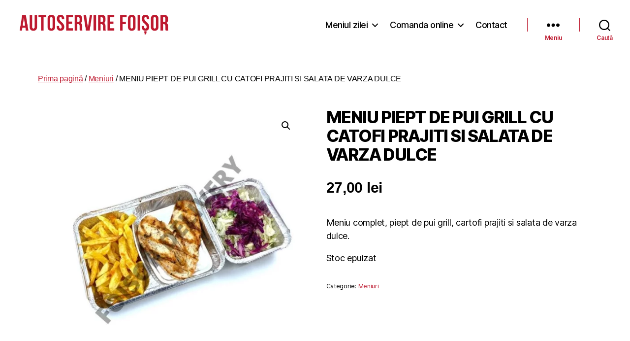

--- FILE ---
content_type: text/html; charset=UTF-8
request_url: https://www.autoservirefoisor.ro/produs/meniu-piept-de-pui-grill-cu-catofi-prajiti-si-salata-de-varza-dulce/
body_size: 13096
content:
<!DOCTYPE html>
<html class="no-js" lang="ro-RO">
<head>
<meta charset="UTF-8">
<meta name="viewport" content="width=device-width, initial-scale=1.0">
<link rel="profile" href="https://gmpg.org/xfn/11">
<title>MENIU PIEPT DE PUI GRILL CU CATOFI PRAJITI SI SALATA DE VARZA DULCE &#8211; Autoservire Foisor</title>
<meta name='robots' content='max-image-preview:large' />
<link rel="alternate" title="oEmbed (JSON)" type="application/json+oembed" href="https://www.autoservirefoisor.ro/wp-json/oembed/1.0/embed?url=https%3A%2F%2Fwww.autoservirefoisor.ro%2Fprodus%2Fmeniu-piept-de-pui-grill-cu-catofi-prajiti-si-salata-de-varza-dulce%2F" />
<link rel="alternate" title="oEmbed (XML)" type="text/xml+oembed" href="https://www.autoservirefoisor.ro/wp-json/oembed/1.0/embed?url=https%3A%2F%2Fwww.autoservirefoisor.ro%2Fprodus%2Fmeniu-piept-de-pui-grill-cu-catofi-prajiti-si-salata-de-varza-dulce%2F&#038;format=xml" />
<style id='wp-img-auto-sizes-contain-inline-css'>
img:is([sizes=auto i],[sizes^="auto," i]){contain-intrinsic-size:3000px 1500px}
/*# sourceURL=wp-img-auto-sizes-contain-inline-css */
</style>
<!-- <link rel='stylesheet' id='xt-icons-css' href='https://www.autoservirefoisor.ro/wp-content/plugins/woo-floating-cart-lite/xt-framework/includes/customizer/controls/xt_icons/css/xt-icons.css?ver=2.5.6' media='all' /> -->
<!-- <link rel='stylesheet' id='xt_framework_add-to-cart-css' href='https://www.autoservirefoisor.ro/wp-content/plugins/woo-floating-cart-lite/xt-framework/includes/modules/add-to-cart/assets/css/add-to-cart.css?ver=2.5.6' media='all' /> -->
<link rel="stylesheet" type="text/css" href="//www.autoservirefoisor.ro/wp-content/cache/wpfc-minified/km3hnsr6/dutrh.css" media="all"/>
<style id='wp-block-library-inline-css'>
:root{--wp-block-synced-color:#7a00df;--wp-block-synced-color--rgb:122,0,223;--wp-bound-block-color:var(--wp-block-synced-color);--wp-editor-canvas-background:#ddd;--wp-admin-theme-color:#007cba;--wp-admin-theme-color--rgb:0,124,186;--wp-admin-theme-color-darker-10:#006ba1;--wp-admin-theme-color-darker-10--rgb:0,107,160.5;--wp-admin-theme-color-darker-20:#005a87;--wp-admin-theme-color-darker-20--rgb:0,90,135;--wp-admin-border-width-focus:2px}@media (min-resolution:192dpi){:root{--wp-admin-border-width-focus:1.5px}}.wp-element-button{cursor:pointer}:root .has-very-light-gray-background-color{background-color:#eee}:root .has-very-dark-gray-background-color{background-color:#313131}:root .has-very-light-gray-color{color:#eee}:root .has-very-dark-gray-color{color:#313131}:root .has-vivid-green-cyan-to-vivid-cyan-blue-gradient-background{background:linear-gradient(135deg,#00d084,#0693e3)}:root .has-purple-crush-gradient-background{background:linear-gradient(135deg,#34e2e4,#4721fb 50%,#ab1dfe)}:root .has-hazy-dawn-gradient-background{background:linear-gradient(135deg,#faaca8,#dad0ec)}:root .has-subdued-olive-gradient-background{background:linear-gradient(135deg,#fafae1,#67a671)}:root .has-atomic-cream-gradient-background{background:linear-gradient(135deg,#fdd79a,#004a59)}:root .has-nightshade-gradient-background{background:linear-gradient(135deg,#330968,#31cdcf)}:root .has-midnight-gradient-background{background:linear-gradient(135deg,#020381,#2874fc)}:root{--wp--preset--font-size--normal:16px;--wp--preset--font-size--huge:42px}.has-regular-font-size{font-size:1em}.has-larger-font-size{font-size:2.625em}.has-normal-font-size{font-size:var(--wp--preset--font-size--normal)}.has-huge-font-size{font-size:var(--wp--preset--font-size--huge)}.has-text-align-center{text-align:center}.has-text-align-left{text-align:left}.has-text-align-right{text-align:right}.has-fit-text{white-space:nowrap!important}#end-resizable-editor-section{display:none}.aligncenter{clear:both}.items-justified-left{justify-content:flex-start}.items-justified-center{justify-content:center}.items-justified-right{justify-content:flex-end}.items-justified-space-between{justify-content:space-between}.screen-reader-text{border:0;clip-path:inset(50%);height:1px;margin:-1px;overflow:hidden;padding:0;position:absolute;width:1px;word-wrap:normal!important}.screen-reader-text:focus{background-color:#ddd;clip-path:none;color:#444;display:block;font-size:1em;height:auto;left:5px;line-height:normal;padding:15px 23px 14px;text-decoration:none;top:5px;width:auto;z-index:100000}html :where(.has-border-color){border-style:solid}html :where([style*=border-top-color]){border-top-style:solid}html :where([style*=border-right-color]){border-right-style:solid}html :where([style*=border-bottom-color]){border-bottom-style:solid}html :where([style*=border-left-color]){border-left-style:solid}html :where([style*=border-width]){border-style:solid}html :where([style*=border-top-width]){border-top-style:solid}html :where([style*=border-right-width]){border-right-style:solid}html :where([style*=border-bottom-width]){border-bottom-style:solid}html :where([style*=border-left-width]){border-left-style:solid}html :where(img[class*=wp-image-]){height:auto;max-width:100%}:where(figure){margin:0 0 1em}html :where(.is-position-sticky){--wp-admin--admin-bar--position-offset:var(--wp-admin--admin-bar--height,0px)}@media screen and (max-width:600px){html :where(.is-position-sticky){--wp-admin--admin-bar--position-offset:0px}}
/*# sourceURL=wp-block-library-inline-css */
</style><!-- <link rel='stylesheet' id='wc-blocks-style-css' href='https://www.autoservirefoisor.ro/wp-content/plugins/woocommerce/assets/client/blocks/wc-blocks.css?ver=wc-10.4.3' media='all' /> -->
<link rel="stylesheet" type="text/css" href="//www.autoservirefoisor.ro/wp-content/cache/wpfc-minified/lz1mr5zv/dutrh.css" media="all"/>
<style id='global-styles-inline-css'>
:root{--wp--preset--aspect-ratio--square: 1;--wp--preset--aspect-ratio--4-3: 4/3;--wp--preset--aspect-ratio--3-4: 3/4;--wp--preset--aspect-ratio--3-2: 3/2;--wp--preset--aspect-ratio--2-3: 2/3;--wp--preset--aspect-ratio--16-9: 16/9;--wp--preset--aspect-ratio--9-16: 9/16;--wp--preset--color--black: #000000;--wp--preset--color--cyan-bluish-gray: #abb8c3;--wp--preset--color--white: #ffffff;--wp--preset--color--pale-pink: #f78da7;--wp--preset--color--vivid-red: #cf2e2e;--wp--preset--color--luminous-vivid-orange: #ff6900;--wp--preset--color--luminous-vivid-amber: #fcb900;--wp--preset--color--light-green-cyan: #7bdcb5;--wp--preset--color--vivid-green-cyan: #00d084;--wp--preset--color--pale-cyan-blue: #8ed1fc;--wp--preset--color--vivid-cyan-blue: #0693e3;--wp--preset--color--vivid-purple: #9b51e0;--wp--preset--color--accent: #bd192f;--wp--preset--color--primary: #000000;--wp--preset--color--secondary: #bd192f;--wp--preset--color--subtle-background: #bd192f;--wp--preset--color--background: #fff;--wp--preset--gradient--vivid-cyan-blue-to-vivid-purple: linear-gradient(135deg,rgb(6,147,227) 0%,rgb(155,81,224) 100%);--wp--preset--gradient--light-green-cyan-to-vivid-green-cyan: linear-gradient(135deg,rgb(122,220,180) 0%,rgb(0,208,130) 100%);--wp--preset--gradient--luminous-vivid-amber-to-luminous-vivid-orange: linear-gradient(135deg,rgb(252,185,0) 0%,rgb(255,105,0) 100%);--wp--preset--gradient--luminous-vivid-orange-to-vivid-red: linear-gradient(135deg,rgb(255,105,0) 0%,rgb(207,46,46) 100%);--wp--preset--gradient--very-light-gray-to-cyan-bluish-gray: linear-gradient(135deg,rgb(238,238,238) 0%,rgb(169,184,195) 100%);--wp--preset--gradient--cool-to-warm-spectrum: linear-gradient(135deg,rgb(74,234,220) 0%,rgb(151,120,209) 20%,rgb(207,42,186) 40%,rgb(238,44,130) 60%,rgb(251,105,98) 80%,rgb(254,248,76) 100%);--wp--preset--gradient--blush-light-purple: linear-gradient(135deg,rgb(255,206,236) 0%,rgb(152,150,240) 100%);--wp--preset--gradient--blush-bordeaux: linear-gradient(135deg,rgb(254,205,165) 0%,rgb(254,45,45) 50%,rgb(107,0,62) 100%);--wp--preset--gradient--luminous-dusk: linear-gradient(135deg,rgb(255,203,112) 0%,rgb(199,81,192) 50%,rgb(65,88,208) 100%);--wp--preset--gradient--pale-ocean: linear-gradient(135deg,rgb(255,245,203) 0%,rgb(182,227,212) 50%,rgb(51,167,181) 100%);--wp--preset--gradient--electric-grass: linear-gradient(135deg,rgb(202,248,128) 0%,rgb(113,206,126) 100%);--wp--preset--gradient--midnight: linear-gradient(135deg,rgb(2,3,129) 0%,rgb(40,116,252) 100%);--wp--preset--font-size--small: 18px;--wp--preset--font-size--medium: 20px;--wp--preset--font-size--large: 26.25px;--wp--preset--font-size--x-large: 42px;--wp--preset--font-size--normal: 21px;--wp--preset--font-size--larger: 32px;--wp--preset--spacing--20: 0.44rem;--wp--preset--spacing--30: 0.67rem;--wp--preset--spacing--40: 1rem;--wp--preset--spacing--50: 1.5rem;--wp--preset--spacing--60: 2.25rem;--wp--preset--spacing--70: 3.38rem;--wp--preset--spacing--80: 5.06rem;--wp--preset--shadow--natural: 6px 6px 9px rgba(0, 0, 0, 0.2);--wp--preset--shadow--deep: 12px 12px 50px rgba(0, 0, 0, 0.4);--wp--preset--shadow--sharp: 6px 6px 0px rgba(0, 0, 0, 0.2);--wp--preset--shadow--outlined: 6px 6px 0px -3px rgb(255, 255, 255), 6px 6px rgb(0, 0, 0);--wp--preset--shadow--crisp: 6px 6px 0px rgb(0, 0, 0);}:where(.is-layout-flex){gap: 0.5em;}:where(.is-layout-grid){gap: 0.5em;}body .is-layout-flex{display: flex;}.is-layout-flex{flex-wrap: wrap;align-items: center;}.is-layout-flex > :is(*, div){margin: 0;}body .is-layout-grid{display: grid;}.is-layout-grid > :is(*, div){margin: 0;}:where(.wp-block-columns.is-layout-flex){gap: 2em;}:where(.wp-block-columns.is-layout-grid){gap: 2em;}:where(.wp-block-post-template.is-layout-flex){gap: 1.25em;}:where(.wp-block-post-template.is-layout-grid){gap: 1.25em;}.has-black-color{color: var(--wp--preset--color--black) !important;}.has-cyan-bluish-gray-color{color: var(--wp--preset--color--cyan-bluish-gray) !important;}.has-white-color{color: var(--wp--preset--color--white) !important;}.has-pale-pink-color{color: var(--wp--preset--color--pale-pink) !important;}.has-vivid-red-color{color: var(--wp--preset--color--vivid-red) !important;}.has-luminous-vivid-orange-color{color: var(--wp--preset--color--luminous-vivid-orange) !important;}.has-luminous-vivid-amber-color{color: var(--wp--preset--color--luminous-vivid-amber) !important;}.has-light-green-cyan-color{color: var(--wp--preset--color--light-green-cyan) !important;}.has-vivid-green-cyan-color{color: var(--wp--preset--color--vivid-green-cyan) !important;}.has-pale-cyan-blue-color{color: var(--wp--preset--color--pale-cyan-blue) !important;}.has-vivid-cyan-blue-color{color: var(--wp--preset--color--vivid-cyan-blue) !important;}.has-vivid-purple-color{color: var(--wp--preset--color--vivid-purple) !important;}.has-black-background-color{background-color: var(--wp--preset--color--black) !important;}.has-cyan-bluish-gray-background-color{background-color: var(--wp--preset--color--cyan-bluish-gray) !important;}.has-white-background-color{background-color: var(--wp--preset--color--white) !important;}.has-pale-pink-background-color{background-color: var(--wp--preset--color--pale-pink) !important;}.has-vivid-red-background-color{background-color: var(--wp--preset--color--vivid-red) !important;}.has-luminous-vivid-orange-background-color{background-color: var(--wp--preset--color--luminous-vivid-orange) !important;}.has-luminous-vivid-amber-background-color{background-color: var(--wp--preset--color--luminous-vivid-amber) !important;}.has-light-green-cyan-background-color{background-color: var(--wp--preset--color--light-green-cyan) !important;}.has-vivid-green-cyan-background-color{background-color: var(--wp--preset--color--vivid-green-cyan) !important;}.has-pale-cyan-blue-background-color{background-color: var(--wp--preset--color--pale-cyan-blue) !important;}.has-vivid-cyan-blue-background-color{background-color: var(--wp--preset--color--vivid-cyan-blue) !important;}.has-vivid-purple-background-color{background-color: var(--wp--preset--color--vivid-purple) !important;}.has-black-border-color{border-color: var(--wp--preset--color--black) !important;}.has-cyan-bluish-gray-border-color{border-color: var(--wp--preset--color--cyan-bluish-gray) !important;}.has-white-border-color{border-color: var(--wp--preset--color--white) !important;}.has-pale-pink-border-color{border-color: var(--wp--preset--color--pale-pink) !important;}.has-vivid-red-border-color{border-color: var(--wp--preset--color--vivid-red) !important;}.has-luminous-vivid-orange-border-color{border-color: var(--wp--preset--color--luminous-vivid-orange) !important;}.has-luminous-vivid-amber-border-color{border-color: var(--wp--preset--color--luminous-vivid-amber) !important;}.has-light-green-cyan-border-color{border-color: var(--wp--preset--color--light-green-cyan) !important;}.has-vivid-green-cyan-border-color{border-color: var(--wp--preset--color--vivid-green-cyan) !important;}.has-pale-cyan-blue-border-color{border-color: var(--wp--preset--color--pale-cyan-blue) !important;}.has-vivid-cyan-blue-border-color{border-color: var(--wp--preset--color--vivid-cyan-blue) !important;}.has-vivid-purple-border-color{border-color: var(--wp--preset--color--vivid-purple) !important;}.has-vivid-cyan-blue-to-vivid-purple-gradient-background{background: var(--wp--preset--gradient--vivid-cyan-blue-to-vivid-purple) !important;}.has-light-green-cyan-to-vivid-green-cyan-gradient-background{background: var(--wp--preset--gradient--light-green-cyan-to-vivid-green-cyan) !important;}.has-luminous-vivid-amber-to-luminous-vivid-orange-gradient-background{background: var(--wp--preset--gradient--luminous-vivid-amber-to-luminous-vivid-orange) !important;}.has-luminous-vivid-orange-to-vivid-red-gradient-background{background: var(--wp--preset--gradient--luminous-vivid-orange-to-vivid-red) !important;}.has-very-light-gray-to-cyan-bluish-gray-gradient-background{background: var(--wp--preset--gradient--very-light-gray-to-cyan-bluish-gray) !important;}.has-cool-to-warm-spectrum-gradient-background{background: var(--wp--preset--gradient--cool-to-warm-spectrum) !important;}.has-blush-light-purple-gradient-background{background: var(--wp--preset--gradient--blush-light-purple) !important;}.has-blush-bordeaux-gradient-background{background: var(--wp--preset--gradient--blush-bordeaux) !important;}.has-luminous-dusk-gradient-background{background: var(--wp--preset--gradient--luminous-dusk) !important;}.has-pale-ocean-gradient-background{background: var(--wp--preset--gradient--pale-ocean) !important;}.has-electric-grass-gradient-background{background: var(--wp--preset--gradient--electric-grass) !important;}.has-midnight-gradient-background{background: var(--wp--preset--gradient--midnight) !important;}.has-small-font-size{font-size: var(--wp--preset--font-size--small) !important;}.has-medium-font-size{font-size: var(--wp--preset--font-size--medium) !important;}.has-large-font-size{font-size: var(--wp--preset--font-size--large) !important;}.has-x-large-font-size{font-size: var(--wp--preset--font-size--x-large) !important;}
/*# sourceURL=global-styles-inline-css */
</style>
<style id='classic-theme-styles-inline-css'>
/*! This file is auto-generated */
.wp-block-button__link{color:#fff;background-color:#32373c;border-radius:9999px;box-shadow:none;text-decoration:none;padding:calc(.667em + 2px) calc(1.333em + 2px);font-size:1.125em}.wp-block-file__button{background:#32373c;color:#fff;text-decoration:none}
/*# sourceURL=/wp-includes/css/classic-themes.min.css */
</style>
<!-- <link rel='stylesheet' id='photoswipe-css' href='https://www.autoservirefoisor.ro/wp-content/plugins/woocommerce/assets/css/photoswipe/photoswipe.min.css?ver=10.4.3' media='all' /> -->
<!-- <link rel='stylesheet' id='photoswipe-default-skin-css' href='https://www.autoservirefoisor.ro/wp-content/plugins/woocommerce/assets/css/photoswipe/default-skin/default-skin.min.css?ver=10.4.3' media='all' /> -->
<!-- <link rel='stylesheet' id='woocommerce-layout-css' href='https://www.autoservirefoisor.ro/wp-content/plugins/woocommerce/assets/css/woocommerce-layout.css?ver=10.4.3' media='all' /> -->
<link rel="stylesheet" type="text/css" href="//www.autoservirefoisor.ro/wp-content/cache/wpfc-minified/qsylkz3b/duu4f.css" media="all"/>
<!-- <link rel='stylesheet' id='woocommerce-smallscreen-css' href='https://www.autoservirefoisor.ro/wp-content/plugins/woocommerce/assets/css/woocommerce-smallscreen.css?ver=10.4.3' media='only screen and (max-width: 768px)' /> -->
<link rel="stylesheet" type="text/css" href="//www.autoservirefoisor.ro/wp-content/cache/wpfc-minified/mjh13abc/dutrh.css" media="only screen and (max-width: 768px)"/>
<!-- <link rel='stylesheet' id='woocommerce-general-css' href='//www.autoservirefoisor.ro/wp-content/plugins/woocommerce/assets/css/twenty-twenty.css?ver=10.4.3' media='all' /> -->
<link rel="stylesheet" type="text/css" href="//www.autoservirefoisor.ro/wp-content/cache/wpfc-minified/7kab8iey/dutrh.css" media="all"/>
<style id='woocommerce-inline-inline-css'>
.woocommerce form .form-row .required { visibility: visible; }
/*# sourceURL=woocommerce-inline-inline-css */
</style>
<!-- <link rel='stylesheet' id='xtfw_notice-css' href='https://www.autoservirefoisor.ro/wp-content/plugins/woo-floating-cart-lite/xt-framework/includes/notices/assets/css/frontend-notices.css?ver=2.5.6' media='all' /> -->
<!-- <link rel='stylesheet' id='xt-woo-floating-cart-css' href='https://www.autoservirefoisor.ro/wp-content/plugins/woo-floating-cart-lite/public/assets/css/frontend.css?ver=2.8.7' media='all' /> -->
<!-- <link rel='stylesheet' id='parent-style-css' href='https://www.autoservirefoisor.ro/wp-content/themes/twentytwenty/style.css?ver=6.9' media='all' /> -->
<!-- <link rel='stylesheet' id='twentytwenty-style-css' href='https://www.autoservirefoisor.ro/wp-content/themes/autoservirefoisor/style.css?ver=1.0.0' media='all' /> -->
<link rel="stylesheet" type="text/css" href="//www.autoservirefoisor.ro/wp-content/cache/wpfc-minified/l0ezzeai/dutrh.css" media="all"/>
<style id='twentytwenty-style-inline-css'>
.color-accent,.color-accent-hover:hover,.color-accent-hover:focus,:root .has-accent-color,.has-drop-cap:not(:focus):first-letter,.wp-block-button.is-style-outline,a { color: #bd192f; }blockquote,.border-color-accent,.border-color-accent-hover:hover,.border-color-accent-hover:focus { border-color: #bd192f; }button,.button,.faux-button,.wp-block-button__link,.wp-block-file .wp-block-file__button,input[type="button"],input[type="reset"],input[type="submit"],.bg-accent,.bg-accent-hover:hover,.bg-accent-hover:focus,:root .has-accent-background-color,.comment-reply-link { background-color: #bd192f; }.fill-children-accent,.fill-children-accent * { fill: #bd192f; }body,.entry-title a,:root .has-primary-color { color: #000000; }:root .has-primary-background-color { background-color: #000000; }cite,figcaption,.wp-caption-text,.post-meta,.entry-content .wp-block-archives li,.entry-content .wp-block-categories li,.entry-content .wp-block-latest-posts li,.wp-block-latest-comments__comment-date,.wp-block-latest-posts__post-date,.wp-block-embed figcaption,.wp-block-image figcaption,.wp-block-pullquote cite,.comment-metadata,.comment-respond .comment-notes,.comment-respond .logged-in-as,.pagination .dots,.entry-content hr:not(.has-background),hr.styled-separator,:root .has-secondary-color { color: #bd192f; }:root .has-secondary-background-color { background-color: #bd192f; }pre,fieldset,input,textarea,table,table *,hr { border-color: #bd192f; }caption,code,code,kbd,samp,.wp-block-table.is-style-stripes tbody tr:nth-child(odd),:root .has-subtle-background-background-color { background-color: #bd192f; }.wp-block-table.is-style-stripes { border-bottom-color: #bd192f; }.wp-block-latest-posts.is-grid li { border-top-color: #bd192f; }:root .has-subtle-background-color { color: #bd192f; }body:not(.overlay-header) .primary-menu > li > a,body:not(.overlay-header) .primary-menu > li > .icon,.modal-menu a,.footer-menu a, .footer-widgets a:where(:not(.wp-block-button__link)),#site-footer .wp-block-button.is-style-outline,.wp-block-pullquote:before,.singular:not(.overlay-header) .entry-header a,.archive-header a,.header-footer-group .color-accent,.header-footer-group .color-accent-hover:hover { color: #bd192f; }.social-icons a,#site-footer button:not(.toggle),#site-footer .button,#site-footer .faux-button,#site-footer .wp-block-button__link,#site-footer .wp-block-file__button,#site-footer input[type="button"],#site-footer input[type="reset"],#site-footer input[type="submit"] { background-color: #bd192f; }.header-footer-group,body:not(.overlay-header) #site-header .toggle,.menu-modal .toggle { color: #000000; }body:not(.overlay-header) .primary-menu ul { background-color: #000000; }body:not(.overlay-header) .primary-menu > li > ul:after { border-bottom-color: #000000; }body:not(.overlay-header) .primary-menu ul ul:after { border-left-color: #000000; }.site-description,body:not(.overlay-header) .toggle-inner .toggle-text,.widget .post-date,.widget .rss-date,.widget_archive li,.widget_categories li,.widget cite,.widget_pages li,.widget_meta li,.widget_nav_menu li,.powered-by-wordpress,.footer-credits .privacy-policy,.to-the-top,.singular .entry-header .post-meta,.singular:not(.overlay-header) .entry-header .post-meta a { color: #bd192f; }.header-footer-group pre,.header-footer-group fieldset,.header-footer-group input,.header-footer-group textarea,.header-footer-group table,.header-footer-group table *,.footer-nav-widgets-wrapper,#site-footer,.menu-modal nav *,.footer-widgets-outer-wrapper,.footer-top { border-color: #bd192f; }.header-footer-group table caption,body:not(.overlay-header) .header-inner .toggle-wrapper::before { background-color: #bd192f; }
/*# sourceURL=twentytwenty-style-inline-css */
</style>
<!-- <link rel='stylesheet' id='twentytwenty-fonts-css' href='https://www.autoservirefoisor.ro/wp-content/themes/twentytwenty/assets/css/font-inter.css?ver=1.0.0' media='all' /> -->
<link rel="stylesheet" type="text/css" href="//www.autoservirefoisor.ro/wp-content/cache/wpfc-minified/qkdeu07m/dutrh.css" media="all"/>
<!-- <link rel='stylesheet' id='twentytwenty-print-style-css' href='https://www.autoservirefoisor.ro/wp-content/themes/twentytwenty/print.css?ver=1.0.0' media='print' /> -->
<link rel="stylesheet" type="text/css" href="//www.autoservirefoisor.ro/wp-content/cache/wpfc-minified/8ve7dr92/dutrh.css" media="print"/>
<script src="https://www.autoservirefoisor.ro/wp-includes/js/jquery/jquery.min.js?ver=3.7.1" id="jquery-core-js"></script>
<script src="https://www.autoservirefoisor.ro/wp-includes/js/jquery/jquery-migrate.min.js?ver=3.4.1" id="jquery-migrate-js"></script>
<script id="xtfw-inline-js-after">
window.XT = (typeof window.XT !== "undefined") ? window.XT : {};
XT.isTouchDevice = function () {
return ("ontouchstart" in document.documentElement);
};
(function( $ ) {
if (XT.isTouchDevice()) {
$("html").addClass("xtfw-touchevents");
}else{        
$("html").addClass("xtfw-no-touchevents");
}
})( jQuery );
//# sourceURL=xtfw-inline-js-after
</script>
<script src="https://www.autoservirefoisor.ro/wp-content/plugins/woo-floating-cart-lite/xt-framework/assets/js/jquery.ajaxqueue-min.js?ver=2.5.6" id="xt-jquery-ajaxqueue-js"></script>
<script src="https://www.autoservirefoisor.ro/wp-content/plugins/woocommerce/assets/js/jquery-blockui/jquery.blockUI.min.js?ver=2.7.0-wc.10.4.3" id="wc-jquery-blockui-js" data-wp-strategy="defer"></script>
<script id="wc-add-to-cart-js-extra">
var wc_add_to_cart_params = {"ajax_url":"/wp-admin/admin-ajax.php","wc_ajax_url":"/?wc-ajax=%%endpoint%%","i18n_view_cart":"Vezi co\u0219ul","cart_url":"https://www.autoservirefoisor.ro/cos/","is_cart":"","cart_redirect_after_add":"no"};
//# sourceURL=wc-add-to-cart-js-extra
</script>
<script src="https://www.autoservirefoisor.ro/wp-content/plugins/woocommerce/assets/js/frontend/add-to-cart.min.js?ver=10.4.3" id="wc-add-to-cart-js" data-wp-strategy="defer"></script>
<script id="xt_framework_add-to-cart-js-extra">
var XT_ATC = {"customizerConfigId":"xt_framework_add-to-cart","ajaxUrl":"https://www.autoservirefoisor.ro/?wc-ajax=%%endpoint%%","ajaxAddToCart":"1","ajaxSinglePageAddToCart":"1","singleRefreshFragments":"","singleScrollToNotice":"1","singleScrollToNoticeTimeout":"","isProductPage":"1","overrideSpinner":"","spinnerIcon":"","checkmarkIcon":"","redirectionEnabled":"","redirectionTo":"https://www.autoservirefoisor.ro/cos/"};
//# sourceURL=xt_framework_add-to-cart-js-extra
</script>
<script src="https://www.autoservirefoisor.ro/wp-content/plugins/woo-floating-cart-lite/xt-framework/includes/modules/add-to-cart/assets/js/add-to-cart-min.js?ver=2.5.6" id="xt_framework_add-to-cart-js"></script>
<script src="https://www.autoservirefoisor.ro/wp-content/plugins/woocommerce/assets/js/zoom/jquery.zoom.min.js?ver=1.7.21-wc.10.4.3" id="wc-zoom-js" defer data-wp-strategy="defer"></script>
<script src="https://www.autoservirefoisor.ro/wp-content/plugins/woocommerce/assets/js/flexslider/jquery.flexslider.min.js?ver=2.7.2-wc.10.4.3" id="wc-flexslider-js" defer data-wp-strategy="defer"></script>
<script src="https://www.autoservirefoisor.ro/wp-content/plugins/woocommerce/assets/js/photoswipe/photoswipe.min.js?ver=4.1.1-wc.10.4.3" id="wc-photoswipe-js" defer data-wp-strategy="defer"></script>
<script src="https://www.autoservirefoisor.ro/wp-content/plugins/woocommerce/assets/js/photoswipe/photoswipe-ui-default.min.js?ver=4.1.1-wc.10.4.3" id="wc-photoswipe-ui-default-js" defer data-wp-strategy="defer"></script>
<script id="wc-single-product-js-extra">
var wc_single_product_params = {"i18n_required_rating_text":"Te rog selecteaz\u0103 o evaluare","i18n_rating_options":["Una din 5 stele","2 din 5 stele","3 din 5 stele","4 din 5 stele","5 din 5 stele"],"i18n_product_gallery_trigger_text":"Vezi galeria cu imagini pe ecran \u00eentreg","review_rating_required":"yes","flexslider":{"rtl":false,"animation":"slide","smoothHeight":true,"directionNav":false,"controlNav":"thumbnails","slideshow":false,"animationSpeed":500,"animationLoop":false,"allowOneSlide":false},"zoom_enabled":"1","zoom_options":[],"photoswipe_enabled":"1","photoswipe_options":{"shareEl":false,"closeOnScroll":false,"history":false,"hideAnimationDuration":0,"showAnimationDuration":0},"flexslider_enabled":"1"};
//# sourceURL=wc-single-product-js-extra
</script>
<script src="https://www.autoservirefoisor.ro/wp-content/plugins/woocommerce/assets/js/frontend/single-product.min.js?ver=10.4.3" id="wc-single-product-js" defer data-wp-strategy="defer"></script>
<script src="https://www.autoservirefoisor.ro/wp-content/plugins/woocommerce/assets/js/js-cookie/js.cookie.min.js?ver=2.1.4-wc.10.4.3" id="wc-js-cookie-js" defer data-wp-strategy="defer"></script>
<script id="woocommerce-js-extra">
var woocommerce_params = {"ajax_url":"/wp-admin/admin-ajax.php","wc_ajax_url":"/?wc-ajax=%%endpoint%%","i18n_password_show":"Arat\u0103 parola","i18n_password_hide":"Ascunde parola"};
//# sourceURL=woocommerce-js-extra
</script>
<script src="https://www.autoservirefoisor.ro/wp-content/plugins/woocommerce/assets/js/frontend/woocommerce.min.js?ver=10.4.3" id="woocommerce-js" defer data-wp-strategy="defer"></script>
<script src="https://www.autoservirefoisor.ro/wp-content/plugins/woo-floating-cart-lite/public/assets/vendors/bodyScrollLock-min.js?ver=2.8.7" id="xt-body-scroll-lock-js"></script>
<script src="https://www.autoservirefoisor.ro/wp-content/themes/twentytwenty/assets/js/index.js?ver=1.0.0" id="twentytwenty-js-js" defer data-wp-strategy="defer"></script>
<link rel="https://api.w.org/" href="https://www.autoservirefoisor.ro/wp-json/" /><link rel="alternate" title="JSON" type="application/json" href="https://www.autoservirefoisor.ro/wp-json/wp/v2/product/611" /><meta name="generator" content="WordPress 6.9" />
<meta name="generator" content="WooCommerce 10.4.3" />
<link rel="canonical" href="https://www.autoservirefoisor.ro/produs/meniu-piept-de-pui-grill-cu-catofi-prajiti-si-salata-de-varza-dulce/" />
<link rel='shortlink' href='https://www.autoservirefoisor.ro/?p=611' />
<script>document.documentElement.className = document.documentElement.className.replace( 'no-js', 'js' );</script>
<noscript><style>.woocommerce-product-gallery{ opacity: 1 !important; }</style></noscript>
<style id="custom-background-css">
body.custom-background { background-color: #fff; }
</style>
<link rel="icon" href="https://www.autoservirefoisor.ro/wp-content/uploads/2022/12/cropped-favicon-1-32x32.png" sizes="32x32" />
<link rel="icon" href="https://www.autoservirefoisor.ro/wp-content/uploads/2022/12/cropped-favicon-1-192x192.png" sizes="192x192" />
<link rel="apple-touch-icon" href="https://www.autoservirefoisor.ro/wp-content/uploads/2022/12/cropped-favicon-1-180x180.png" />
<meta name="msapplication-TileImage" content="https://www.autoservirefoisor.ro/wp-content/uploads/2022/12/cropped-favicon-1-270x270.png" />
<style id="wp-custom-css">
* {
-webkit-touch-callout: none; /* iOS Safari */
-webkit-user-select: none; /* Safari */
-khtml-user-select: none; /* Konqueror HTML */
-moz-user-select: none; /* Old versions of Firefox */
-ms-user-select: none; /* Internet Explorer/Edge */
user-select: none; /* Non-prefixed version, currently supported by Chrome, Opera and Firefox */
}
ul.products li.product .woocommerce-loop-product__title {
color: #002128;
}
.site-description {
display: block;
display: none;
}
.woocommerce .woocommerce-result-count, .woocommerce-page .woocommerce-result-count {
float: left;
display: none;
}
.woocommerce .woocommerce-ordering, .woocommerce-page .woocommerce-ordering {
float: right;
display: none;
}
ul.products li.product .woocommerce-loop-product__title {
margin: 1.5rem 0 0.5rem;
font-size: 1.9rem;
}
.woocommerce-pagination ul.page-numbers {
margin: 0;
padding: 0;
display: none;
font-weight: 700;
letter-spacing: -.02em;
line-height: 1.2;
}
.woocommerce-products-header__title.page-title {
font-size: 2.5em;
font-weight: 800;
}
h1, .heading-size-1 {
font-size: 3.4rem;
}
.single-product .summary p.price {
margin-bottom: 3.5rem;
font-size: 30px;
font-weight: 800;
}
h3, .heading-size-3 {
font-size: 25px;
}
.woocommerce-info {
background: #eeeeee9e;
color: #000;
border-top: 10px solid #ff0909;
}
h2, .heading-size-2 {
font-size: 25px;
}
.footer-top-visible .footer-nav-widgets-wrapper, .footer-top-hidden #site-footer {
margin-top: 1px;
}
#site-footer {
font-size: 1.8rem;
padding: 4.3rem 0;
display: none;
}
.xt_woofc-cart-open .xt_woofc-checkout {
opacity: 1;
transition: color 0.2s, opacity 0.3s, visibility 0.3s, transform 0.5s ease, border-radius .5s;
background: #bd192f;
}
.xtfw-no-touchevents .xt_woofc-cart-open .xt_woofc-checkout:not(.xt_woofc-processing):hover, .xtfw-touchevents .xt_woofc-cart-open .xt_woofc-checkout:not(.xt_woofc-processing):focus {
background: #971224;
}
ul.products li.product .price {
color: #bd192f;
font-size: 20px;
font-weight: 700;
}
@media (min-width: 700px) {
.site-logo img {
max-height: 4rem;
transition: height 0.15s linear, width 0.15s linear, max-height 0.15s linear;
}}
.woocommerce form .form-row label.checkbox, .woocommerce-page form .form-row label.checkbox {
display: inline;
font-family: sans-serif;
}		</style>
<style id="xirki-inline-styles">:root{--xt-woofc-spinner-overlay-color:rgba(255,255,255,0.5);--xt-woofc-success-color:#4b9b12;--xt-woofc-overlay-color:rgba(0,0,0,.5);--xt-woofc-notice-font-size:13px;}@media screen and (min-width: 783px){:root{--xt-woofc-hoffset:20px;--xt-woofc-voffset:20px;--xt-woofc-zindex:90200;}}@media screen and (max-width: 782px){:root{--xt-woofc-hoffset:20px;--xt-woofc-voffset:20px;--xt-woofc-zindex:90200;}}@media screen and (max-width: 480px){:root{--xt-woofc-hoffset:20px;--xt-woofc-voffset:20px;--xt-woofc-zindex:90200;}}</style>
</head>
<body class="wp-singular product-template-default single single-product postid-611 custom-background wp-custom-logo wp-embed-responsive wp-theme-twentytwenty wp-child-theme-autoservirefoisor theme-twentytwenty woocommerce woocommerce-page woocommerce-no-js xt_woofc-is-light singular enable-search-modal has-post-thumbnail has-single-pagination not-showing-comments hide-avatars footer-top-hidden">
<a class="skip-link screen-reader-text" href="#site-content">Sari la conținut</a>
<header id="site-header" class="header-footer-group">
<div class="header-inner section-inner">
<div class="header-titles-wrapper">
<button class="toggle search-toggle mobile-search-toggle" data-toggle-target=".search-modal" data-toggle-body-class="showing-search-modal" data-set-focus=".search-modal .search-field" aria-expanded="false">
<span class="toggle-inner">
<span class="toggle-icon">
<svg class="svg-icon" aria-hidden="true" role="img" focusable="false" xmlns="http://www.w3.org/2000/svg" width="23" height="23" viewBox="0 0 23 23"><path d="M38.710696,48.0601792 L43,52.3494831 L41.3494831,54 L37.0601792,49.710696 C35.2632422,51.1481185 32.9839107,52.0076499 30.5038249,52.0076499 C24.7027226,52.0076499 20,47.3049272 20,41.5038249 C20,35.7027226 24.7027226,31 30.5038249,31 C36.3049272,31 41.0076499,35.7027226 41.0076499,41.5038249 C41.0076499,43.9839107 40.1481185,46.2632422 38.710696,48.0601792 Z M36.3875844,47.1716785 C37.8030221,45.7026647 38.6734666,43.7048964 38.6734666,41.5038249 C38.6734666,36.9918565 35.0157934,33.3341833 30.5038249,33.3341833 C25.9918565,33.3341833 22.3341833,36.9918565 22.3341833,41.5038249 C22.3341833,46.0157934 25.9918565,49.6734666 30.5038249,49.6734666 C32.7048964,49.6734666 34.7026647,48.8030221 36.1716785,47.3875844 C36.2023931,47.347638 36.2360451,47.3092237 36.2726343,47.2726343 C36.3092237,47.2360451 36.347638,47.2023931 36.3875844,47.1716785 Z" transform="translate(-20 -31)" /></svg>								</span>
<span class="toggle-text">Caută</span>
</span>
</button><!-- .search-toggle -->
<div class="header-titles">
<div class="site-logo faux-heading"><a href="https://www.autoservirefoisor.ro/" class="custom-logo-link" rel="home"><img width="1034" height="137" src="https://www.autoservirefoisor.ro/wp-content/uploads/2022/12/logo-autoservire-foisor-rosu.png" class="custom-logo" alt="Autoservire Foisor" decoding="async" fetchpriority="high" srcset="https://www.autoservirefoisor.ro/wp-content/uploads/2022/12/logo-autoservire-foisor-rosu.png 1034w, https://www.autoservirefoisor.ro/wp-content/uploads/2022/12/logo-autoservire-foisor-rosu-600x79.png 600w, https://www.autoservirefoisor.ro/wp-content/uploads/2022/12/logo-autoservire-foisor-rosu-300x40.png 300w, https://www.autoservirefoisor.ro/wp-content/uploads/2022/12/logo-autoservire-foisor-rosu-1024x136.png 1024w, https://www.autoservirefoisor.ro/wp-content/uploads/2022/12/logo-autoservire-foisor-rosu-768x102.png 768w" sizes="(max-width: 1034px) 100vw, 1034px" /></a><span class="screen-reader-text">Autoservire Foisor</span></div><div class="site-description">Gustos și sănătos!</div><!-- .site-description -->
</div><!-- .header-titles -->
<button class="toggle nav-toggle mobile-nav-toggle" data-toggle-target=".menu-modal"  data-toggle-body-class="showing-menu-modal" aria-expanded="false" data-set-focus=".close-nav-toggle">
<span class="toggle-inner">
<span class="toggle-icon">
<svg class="svg-icon" aria-hidden="true" role="img" focusable="false" xmlns="http://www.w3.org/2000/svg" width="26" height="7" viewBox="0 0 26 7"><path fill-rule="evenodd" d="M332.5,45 C330.567003,45 329,43.4329966 329,41.5 C329,39.5670034 330.567003,38 332.5,38 C334.432997,38 336,39.5670034 336,41.5 C336,43.4329966 334.432997,45 332.5,45 Z M342,45 C340.067003,45 338.5,43.4329966 338.5,41.5 C338.5,39.5670034 340.067003,38 342,38 C343.932997,38 345.5,39.5670034 345.5,41.5 C345.5,43.4329966 343.932997,45 342,45 Z M351.5,45 C349.567003,45 348,43.4329966 348,41.5 C348,39.5670034 349.567003,38 351.5,38 C353.432997,38 355,39.5670034 355,41.5 C355,43.4329966 353.432997,45 351.5,45 Z" transform="translate(-329 -38)" /></svg>							</span>
<span class="toggle-text">Meniu</span>
</span>
</button><!-- .nav-toggle -->
</div><!-- .header-titles-wrapper -->
<div class="header-navigation-wrapper">
<nav class="primary-menu-wrapper" aria-label="Orizontal">
<ul class="primary-menu reset-list-style">
<li id="menu-item-1023" class="menu-item menu-item-type-custom menu-item-object-custom menu-item-has-children menu-item-1023"><a href="https://www.autoservirefoisor.ro/meniu-foisor/">Meniul zilei</a><span class="icon"></span>
<ul class="sub-menu">
<li id="menu-item-1035" class="menu-item menu-item-type-custom menu-item-object-custom menu-item-1035"><a href="https://www.autoservirefoisor.ro/meniu-foisor/">Meniu Foișor</a></li>
<li id="menu-item-1034" class="menu-item menu-item-type-custom menu-item-object-custom menu-item-1034"><a href="https://lascar.autoservirefoisor.ro/">Meniu Lascăr</a></li>
</ul>
</li>
<li id="menu-item-1024" class="menu-item menu-item-type-custom menu-item-object-custom menu-item-has-children menu-item-1024"><a href="https://www.autoservirefoisor.ro/comanda-online/">Comanda online</a><span class="icon"></span>
<ul class="sub-menu">
<li id="menu-item-1036" class="menu-item menu-item-type-custom menu-item-object-custom menu-item-1036"><a href="https://www.autoservirefoisor.ro/comanda-online/">Comandă Foișor</a></li>
<li id="menu-item-1037" class="menu-item menu-item-type-custom menu-item-object-custom menu-item-1037"><a href="https://lascar.autoservirefoisor.ro/comanda-online/">Comandă Lascăr</a></li>
</ul>
</li>
<li id="menu-item-1022" class="menu-item menu-item-type-custom menu-item-object-custom menu-item-1022"><a href="https://www.autoservirefoisor.ro/contact/">Contact</a></li>
</ul>
</nav><!-- .primary-menu-wrapper -->
<div class="header-toggles hide-no-js">
<div class="toggle-wrapper nav-toggle-wrapper has-expanded-menu">
<button class="toggle nav-toggle desktop-nav-toggle" data-toggle-target=".menu-modal" data-toggle-body-class="showing-menu-modal" aria-expanded="false" data-set-focus=".close-nav-toggle">
<span class="toggle-inner">
<span class="toggle-text">Meniu</span>
<span class="toggle-icon">
<svg class="svg-icon" aria-hidden="true" role="img" focusable="false" xmlns="http://www.w3.org/2000/svg" width="26" height="7" viewBox="0 0 26 7"><path fill-rule="evenodd" d="M332.5,45 C330.567003,45 329,43.4329966 329,41.5 C329,39.5670034 330.567003,38 332.5,38 C334.432997,38 336,39.5670034 336,41.5 C336,43.4329966 334.432997,45 332.5,45 Z M342,45 C340.067003,45 338.5,43.4329966 338.5,41.5 C338.5,39.5670034 340.067003,38 342,38 C343.932997,38 345.5,39.5670034 345.5,41.5 C345.5,43.4329966 343.932997,45 342,45 Z M351.5,45 C349.567003,45 348,43.4329966 348,41.5 C348,39.5670034 349.567003,38 351.5,38 C353.432997,38 355,39.5670034 355,41.5 C355,43.4329966 353.432997,45 351.5,45 Z" transform="translate(-329 -38)" /></svg>										</span>
</span>
</button><!-- .nav-toggle -->
</div><!-- .nav-toggle-wrapper -->
<div class="toggle-wrapper search-toggle-wrapper">
<button class="toggle search-toggle desktop-search-toggle" data-toggle-target=".search-modal" data-toggle-body-class="showing-search-modal" data-set-focus=".search-modal .search-field" aria-expanded="false">
<span class="toggle-inner">
<svg class="svg-icon" aria-hidden="true" role="img" focusable="false" xmlns="http://www.w3.org/2000/svg" width="23" height="23" viewBox="0 0 23 23"><path d="M38.710696,48.0601792 L43,52.3494831 L41.3494831,54 L37.0601792,49.710696 C35.2632422,51.1481185 32.9839107,52.0076499 30.5038249,52.0076499 C24.7027226,52.0076499 20,47.3049272 20,41.5038249 C20,35.7027226 24.7027226,31 30.5038249,31 C36.3049272,31 41.0076499,35.7027226 41.0076499,41.5038249 C41.0076499,43.9839107 40.1481185,46.2632422 38.710696,48.0601792 Z M36.3875844,47.1716785 C37.8030221,45.7026647 38.6734666,43.7048964 38.6734666,41.5038249 C38.6734666,36.9918565 35.0157934,33.3341833 30.5038249,33.3341833 C25.9918565,33.3341833 22.3341833,36.9918565 22.3341833,41.5038249 C22.3341833,46.0157934 25.9918565,49.6734666 30.5038249,49.6734666 C32.7048964,49.6734666 34.7026647,48.8030221 36.1716785,47.3875844 C36.2023931,47.347638 36.2360451,47.3092237 36.2726343,47.2726343 C36.3092237,47.2360451 36.347638,47.2023931 36.3875844,47.1716785 Z" transform="translate(-20 -31)" /></svg>										<span class="toggle-text">Caută</span>
</span>
</button><!-- .search-toggle -->
</div>
</div><!-- .header-toggles -->
</div><!-- .header-navigation-wrapper -->
</div><!-- .header-inner -->
<div class="search-modal cover-modal header-footer-group" data-modal-target-string=".search-modal" role="dialog" aria-modal="true" aria-label="Caută">
<div class="search-modal-inner modal-inner">
<div class="section-inner">
<form role="search" aria-label="Caută după:" method="get" class="search-form" action="https://www.autoservirefoisor.ro/">
<label for="search-form-1">
<span class="screen-reader-text">
Caută după:		</span>
<input type="search" id="search-form-1" class="search-field" placeholder="Caută..." value="" name="s" />
</label>
<input type="submit" class="search-submit" value="Caută" />
</form>
<button class="toggle search-untoggle close-search-toggle fill-children-current-color" data-toggle-target=".search-modal" data-toggle-body-class="showing-search-modal" data-set-focus=".search-modal .search-field">
<span class="screen-reader-text">
Închide căutarea				</span>
<svg class="svg-icon" aria-hidden="true" role="img" focusable="false" xmlns="http://www.w3.org/2000/svg" width="16" height="16" viewBox="0 0 16 16"><polygon fill="" fill-rule="evenodd" points="6.852 7.649 .399 1.195 1.445 .149 7.899 6.602 14.352 .149 15.399 1.195 8.945 7.649 15.399 14.102 14.352 15.149 7.899 8.695 1.445 15.149 .399 14.102" /></svg>			</button><!-- .search-toggle -->
</div><!-- .section-inner -->
</div><!-- .search-modal-inner -->
</div><!-- .menu-modal -->
</header><!-- #site-header -->
<div class="menu-modal cover-modal header-footer-group" data-modal-target-string=".menu-modal">
<div class="menu-modal-inner modal-inner">
<div class="menu-wrapper section-inner">
<div class="menu-top">
<button class="toggle close-nav-toggle fill-children-current-color" data-toggle-target=".menu-modal" data-toggle-body-class="showing-menu-modal" data-set-focus=".menu-modal">
<span class="toggle-text">Închide meniul</span>
<svg class="svg-icon" aria-hidden="true" role="img" focusable="false" xmlns="http://www.w3.org/2000/svg" width="16" height="16" viewBox="0 0 16 16"><polygon fill="" fill-rule="evenodd" points="6.852 7.649 .399 1.195 1.445 .149 7.899 6.602 14.352 .149 15.399 1.195 8.945 7.649 15.399 14.102 14.352 15.149 7.899 8.695 1.445 15.149 .399 14.102" /></svg>				</button><!-- .nav-toggle -->
<nav class="expanded-menu" aria-label="Extins">
<ul class="modal-menu reset-list-style">
<li class="menu-item menu-item-type-custom menu-item-object-custom menu-item-has-children menu-item-1023"><div class="ancestor-wrapper"><a href="https://www.autoservirefoisor.ro/meniu-foisor/">Meniul zilei</a><button class="toggle sub-menu-toggle fill-children-current-color" data-toggle-target=".menu-modal .menu-item-1023 > .sub-menu" data-toggle-type="slidetoggle" data-toggle-duration="250" aria-expanded="false"><span class="screen-reader-text">Arată sub-meniul</span><svg class="svg-icon" aria-hidden="true" role="img" focusable="false" xmlns="http://www.w3.org/2000/svg" width="20" height="12" viewBox="0 0 20 12"><polygon fill="" fill-rule="evenodd" points="1319.899 365.778 1327.678 358 1329.799 360.121 1319.899 370.021 1310 360.121 1312.121 358" transform="translate(-1310 -358)" /></svg></button></div><!-- .ancestor-wrapper -->
<ul class="sub-menu">
<li class="menu-item menu-item-type-custom menu-item-object-custom menu-item-1035"><div class="ancestor-wrapper"><a href="https://www.autoservirefoisor.ro/meniu-foisor/">Meniu Foișor</a></div><!-- .ancestor-wrapper --></li>
<li class="menu-item menu-item-type-custom menu-item-object-custom menu-item-1034"><div class="ancestor-wrapper"><a href="https://lascar.autoservirefoisor.ro/">Meniu Lascăr</a></div><!-- .ancestor-wrapper --></li>
</ul>
</li>
<li class="menu-item menu-item-type-custom menu-item-object-custom menu-item-has-children menu-item-1024"><div class="ancestor-wrapper"><a href="https://www.autoservirefoisor.ro/comanda-online/">Comanda online</a><button class="toggle sub-menu-toggle fill-children-current-color" data-toggle-target=".menu-modal .menu-item-1024 > .sub-menu" data-toggle-type="slidetoggle" data-toggle-duration="250" aria-expanded="false"><span class="screen-reader-text">Arată sub-meniul</span><svg class="svg-icon" aria-hidden="true" role="img" focusable="false" xmlns="http://www.w3.org/2000/svg" width="20" height="12" viewBox="0 0 20 12"><polygon fill="" fill-rule="evenodd" points="1319.899 365.778 1327.678 358 1329.799 360.121 1319.899 370.021 1310 360.121 1312.121 358" transform="translate(-1310 -358)" /></svg></button></div><!-- .ancestor-wrapper -->
<ul class="sub-menu">
<li class="menu-item menu-item-type-custom menu-item-object-custom menu-item-1036"><div class="ancestor-wrapper"><a href="https://www.autoservirefoisor.ro/comanda-online/">Comandă Foișor</a></div><!-- .ancestor-wrapper --></li>
<li class="menu-item menu-item-type-custom menu-item-object-custom menu-item-1037"><div class="ancestor-wrapper"><a href="https://lascar.autoservirefoisor.ro/comanda-online/">Comandă Lascăr</a></div><!-- .ancestor-wrapper --></li>
</ul>
</li>
<li class="menu-item menu-item-type-custom menu-item-object-custom menu-item-1022"><div class="ancestor-wrapper"><a href="https://www.autoservirefoisor.ro/contact/">Contact</a></div><!-- .ancestor-wrapper --></li>
</ul>
</nav>
<nav class="mobile-menu" aria-label="Mobil">
<ul class="modal-menu reset-list-style">
<li class="menu-item menu-item-type-custom menu-item-object-custom menu-item-has-children menu-item-1023"><div class="ancestor-wrapper"><a href="https://www.autoservirefoisor.ro/meniu-foisor/">Meniul zilei</a><button class="toggle sub-menu-toggle fill-children-current-color" data-toggle-target=".menu-modal .menu-item-1023 > .sub-menu" data-toggle-type="slidetoggle" data-toggle-duration="250" aria-expanded="false"><span class="screen-reader-text">Arată sub-meniul</span><svg class="svg-icon" aria-hidden="true" role="img" focusable="false" xmlns="http://www.w3.org/2000/svg" width="20" height="12" viewBox="0 0 20 12"><polygon fill="" fill-rule="evenodd" points="1319.899 365.778 1327.678 358 1329.799 360.121 1319.899 370.021 1310 360.121 1312.121 358" transform="translate(-1310 -358)" /></svg></button></div><!-- .ancestor-wrapper -->
<ul class="sub-menu">
<li class="menu-item menu-item-type-custom menu-item-object-custom menu-item-1035"><div class="ancestor-wrapper"><a href="https://www.autoservirefoisor.ro/meniu-foisor/">Meniu Foișor</a></div><!-- .ancestor-wrapper --></li>
<li class="menu-item menu-item-type-custom menu-item-object-custom menu-item-1034"><div class="ancestor-wrapper"><a href="https://lascar.autoservirefoisor.ro/">Meniu Lascăr</a></div><!-- .ancestor-wrapper --></li>
</ul>
</li>
<li class="menu-item menu-item-type-custom menu-item-object-custom menu-item-has-children menu-item-1024"><div class="ancestor-wrapper"><a href="https://www.autoservirefoisor.ro/comanda-online/">Comanda online</a><button class="toggle sub-menu-toggle fill-children-current-color" data-toggle-target=".menu-modal .menu-item-1024 > .sub-menu" data-toggle-type="slidetoggle" data-toggle-duration="250" aria-expanded="false"><span class="screen-reader-text">Arată sub-meniul</span><svg class="svg-icon" aria-hidden="true" role="img" focusable="false" xmlns="http://www.w3.org/2000/svg" width="20" height="12" viewBox="0 0 20 12"><polygon fill="" fill-rule="evenodd" points="1319.899 365.778 1327.678 358 1329.799 360.121 1319.899 370.021 1310 360.121 1312.121 358" transform="translate(-1310 -358)" /></svg></button></div><!-- .ancestor-wrapper -->
<ul class="sub-menu">
<li class="menu-item menu-item-type-custom menu-item-object-custom menu-item-1036"><div class="ancestor-wrapper"><a href="https://www.autoservirefoisor.ro/comanda-online/">Comandă Foișor</a></div><!-- .ancestor-wrapper --></li>
<li class="menu-item menu-item-type-custom menu-item-object-custom menu-item-1037"><div class="ancestor-wrapper"><a href="https://lascar.autoservirefoisor.ro/comanda-online/">Comandă Lascăr</a></div><!-- .ancestor-wrapper --></li>
</ul>
</li>
<li class="menu-item menu-item-type-custom menu-item-object-custom menu-item-1022"><div class="ancestor-wrapper"><a href="https://www.autoservirefoisor.ro/contact/">Contact</a></div><!-- .ancestor-wrapper --></li>
</ul>
</nav>
</div><!-- .menu-top -->
<div class="menu-bottom">
</div><!-- .menu-bottom -->
</div><!-- .menu-wrapper -->
</div><!-- .menu-modal-inner -->
</div><!-- .menu-modal -->
<section id="primary" class="content-area"><main id="main" class="site-main"><nav class="woocommerce-breadcrumb" aria-label="Breadcrumb"><a href="https://www.autoservirefoisor.ro">Prima pagină</a>&nbsp;&#47;&nbsp;<a href="https://www.autoservirefoisor.ro/categorie-produs/meniuri/">Meniuri</a>&nbsp;&#47;&nbsp;MENIU PIEPT DE PUI GRILL CU CATOFI PRAJITI SI SALATA DE VARZA DULCE</nav>
<div class="woocommerce-notices-wrapper"></div><div id="product-611" class="product type-product post-611 status-publish first outofstock product_cat-meniuri has-post-thumbnail shipping-taxable purchasable product-type-simple">
<div class="woocommerce-product-gallery woocommerce-product-gallery--with-images woocommerce-product-gallery--columns-4 images" data-columns="4" style="opacity: 0; transition: opacity .25s ease-in-out;">
<div class="woocommerce-product-gallery__wrapper">
<div data-thumb="https://www.autoservirefoisor.ro/wp-content/uploads/2022/12/piept-grill-varza-dulce-100x100.jpg" data-thumb-alt="MENIU PIEPT DE PUI GRILL CU CATOFI PRAJITI SI SALATA DE VARZA DULCE" data-thumb-srcset="https://www.autoservirefoisor.ro/wp-content/uploads/2022/12/piept-grill-varza-dulce-100x100.jpg 100w, https://www.autoservirefoisor.ro/wp-content/uploads/2022/12/piept-grill-varza-dulce-450x450.jpg 450w, https://www.autoservirefoisor.ro/wp-content/uploads/2022/12/piept-grill-varza-dulce-600x600.jpg 600w, https://www.autoservirefoisor.ro/wp-content/uploads/2022/12/piept-grill-varza-dulce-300x300.jpg 300w, https://www.autoservirefoisor.ro/wp-content/uploads/2022/12/piept-grill-varza-dulce-1024x1024.jpg 1024w, https://www.autoservirefoisor.ro/wp-content/uploads/2022/12/piept-grill-varza-dulce-150x150.jpg 150w, https://www.autoservirefoisor.ro/wp-content/uploads/2022/12/piept-grill-varza-dulce-768x768.jpg 768w, https://www.autoservirefoisor.ro/wp-content/uploads/2022/12/piept-grill-varza-dulce-1200x1200.jpg 1200w, https://www.autoservirefoisor.ro/wp-content/uploads/2022/12/piept-grill-varza-dulce.jpg 1210w"  data-thumb-sizes="(max-width: 100px) 100vw, 100px" class="woocommerce-product-gallery__image"><a href="https://www.autoservirefoisor.ro/wp-content/uploads/2022/12/piept-grill-varza-dulce.jpg"><img width="600" height="600" src="https://www.autoservirefoisor.ro/wp-content/uploads/2022/12/piept-grill-varza-dulce-600x600.jpg" class="wp-post-image" alt="MENIU PIEPT DE PUI GRILL CU CATOFI PRAJITI SI SALATA DE VARZA DULCE" data-caption="" data-src="https://www.autoservirefoisor.ro/wp-content/uploads/2022/12/piept-grill-varza-dulce.jpg" data-large_image="https://www.autoservirefoisor.ro/wp-content/uploads/2022/12/piept-grill-varza-dulce.jpg" data-large_image_width="1210" data-large_image_height="1210" decoding="async" srcset="https://www.autoservirefoisor.ro/wp-content/uploads/2022/12/piept-grill-varza-dulce-600x600.jpg 600w, https://www.autoservirefoisor.ro/wp-content/uploads/2022/12/piept-grill-varza-dulce-450x450.jpg 450w, https://www.autoservirefoisor.ro/wp-content/uploads/2022/12/piept-grill-varza-dulce-100x100.jpg 100w, https://www.autoservirefoisor.ro/wp-content/uploads/2022/12/piept-grill-varza-dulce-300x300.jpg 300w, https://www.autoservirefoisor.ro/wp-content/uploads/2022/12/piept-grill-varza-dulce-1024x1024.jpg 1024w, https://www.autoservirefoisor.ro/wp-content/uploads/2022/12/piept-grill-varza-dulce-150x150.jpg 150w, https://www.autoservirefoisor.ro/wp-content/uploads/2022/12/piept-grill-varza-dulce-768x768.jpg 768w, https://www.autoservirefoisor.ro/wp-content/uploads/2022/12/piept-grill-varza-dulce-1200x1200.jpg 1200w, https://www.autoservirefoisor.ro/wp-content/uploads/2022/12/piept-grill-varza-dulce.jpg 1210w" sizes="(max-width: 600px) 100vw, 600px" /></a></div>	</div>
</div>
<div class="summary entry-summary">
<h1 class="product_title entry-title">MENIU PIEPT DE PUI GRILL CU CATOFI PRAJITI SI SALATA DE VARZA DULCE</h1><p class="price"><span class="woocommerce-Price-amount amount"><bdi>27,00&nbsp;<span class="woocommerce-Price-currencySymbol">lei</span></bdi></span></p>
<div class="woocommerce-product-details__short-description">
<p>Meniu complet, piept de pui grill, cartofi prajiti si salata de varza dulce.</p>
</div>
<p class="stock out-of-stock">Stoc epuizat</p>
<div class="product_meta">
<span class="posted_in">Categorie: <a href="https://www.autoservirefoisor.ro/categorie-produs/meniuri/" rel="tag">Meniuri</a></span>
</div>
</div>
</div>
</main></section>
			<footer id="site-footer" class="header-footer-group">
<div class="section-inner">
<div class="footer-credits">
<p class="footer-copyright">&copy;
2026							<a href="https://www.autoservirefoisor.ro/">Autoservire Foisor</a>
</p><!-- .footer-copyright -->
<p class="powered-by-wordpress">
<a href="https://ro.wordpress.org/">
Propulsat de WordPress							</a>
</p><!-- .powered-by-wordpress -->
</div><!-- .footer-credits -->
<a class="to-the-top" href="#site-header">
<span class="to-the-top-long">
La început <span class="arrow" aria-hidden="true">&uarr;</span>						</span><!-- .to-the-top-long -->
<span class="to-the-top-short">
Sus <span class="arrow" aria-hidden="true">&uarr;</span>						</span><!-- .to-the-top-short -->
</a><!-- .to-the-top -->
</div><!-- .section-inner -->
</footer><!-- #site-footer -->
<script type="speculationrules">
{"prefetch":[{"source":"document","where":{"and":[{"href_matches":"/*"},{"not":{"href_matches":["/wp-*.php","/wp-admin/*","/wp-content/uploads/*","/wp-content/*","/wp-content/plugins/*","/wp-content/themes/autoservirefoisor/*","/wp-content/themes/twentytwenty/*","/*\\?(.+)"]}},{"not":{"selector_matches":"a[rel~=\"nofollow\"]"}},{"not":{"selector_matches":".no-prefetch, .no-prefetch a"}}]},"eagerness":"conservative"}]}
</script>
<div id="xt_woofc" class="xt_woofc woocommerce xt_woofc-override-woo-notices xt_woofc-success-notice-hide xt_woofc-info-notice-hide xt_woofc-animation-morph xt_woofc-dimensions-pixels xt_woofc-pos-bottom-right xt_woofc-tablet-pos-bottom-right xt_woofc-mobile-pos-bottom-right xt_woofc-counter-pos-top-left xt_woofc-counter-tablet-pos-top-left xt_woofc-counter-mobile-pos-top-left xt_woofc-show-on-all xt_woofc-empty"  data-ajax-init="" data-position="bottom-right" data-tablet-position="bottom-right" data-mobile-position="bottom-right" data-trigger-event="pointerdown" data-hoverdelay="200" data-loadingtimeout="300">
<form class="cart xt_woofc-hide"></form>
<div class="xt_woofc-inner">
<div class="xt_woofc-wrapper">
<div class="xt_woofc-header">
<span class="xt_woofc-header-left">
<span class="xt_woofc-title">
Cart        </span>
</span>
<span class="xt_woofc-header-right">
<span class="xt_woofc-notice xt_woofc-notice-na"></span>
</span>
</div>
<div class="xt_woofc-body">
<div class="xt_woofc-body-header">        <div class="xt_woofc-wc-notices">
</div>
</div>
<div class="xt_woofc-list-wrap">
<ul class="xt_woofc-list">
<li class="xt_woofc-no-product">
Your cart is empty!    <a href="https://www.autoservirefoisor.ro/magazin/">
Return to shop    </a>
</li>    </ul>
</div>
<div class="xt_woofc-body-footer"></div>
</div> <!-- .xt_woofc-body -->
<div class="xt_woofc-footer">
<a href="https://www.autoservirefoisor.ro/finalizare/" class="xt_woofc-checkout xt_woofc-btn">
<em>
<span class="xt_woofc-footer-label">Checkout</span>
<span class="xt_woofc-dash">-</span>
<span class="amount">0,00&nbsp;lei</span>
<svg class="xt_woofc-checkout-arrow" xmlns="http://www.w3.org/2000/svg" xmlns:xlink="http://www.w3.org/1999/xlink" x="0px" y="0px" width="24px" height="24px" viewBox="0 0 24 24" enable-background="new 0 0 24 24" xml:space="preserve"><line fill="none" stroke="#FFFFFF" stroke-width="2" stroke-linecap="round" stroke-linejoin="round" stroke-miterlimit="10" x1="3" y1="12" x2="21" y2="12"/><polyline fill="none" stroke="#FFFFFF" stroke-width="2" stroke-linecap="round" stroke-linejoin="round" stroke-miterlimit="10" points="15,6 21,12 15,18 "/></svg>
</em>
</a>
<a href="#" class="xt_woofc-trigger xt_woofc-icontype-image">
<span class="xt_woofc-trigger-cart-icon"></span>
<ul class="xt_woofc-count"> <!-- cart items count -->
<li>0</li>
<li>1</li>
</ul> <!-- .count -->
<span class="xt_woofc-trigger-close-icon"></span>
</a>
</div>
<div class="xt_woofc-spinner-wrap"><div class="xt_woofc-spinner-inner">
<div class="xt_woofc-spinner xt_woofc-spinner-three-bounce">
<div class="xt_woofc-spinner-child xt_woofc-spinner-bounce1"></div>
<div class="xt_woofc-spinner-child xt_woofc-spinner-bounce2"></div>
<div class="xt_woofc-spinner-child xt_woofc-spinner-bounce3"></div>
</div></div></div>    </div> <!-- .xt_woofc-wrapper -->
</div> <!-- .xt_woofc-inner -->
</div>
<script type="application/ld+json">{"@context":"https://schema.org/","@graph":[{"@context":"https://schema.org/","@type":"BreadcrumbList","itemListElement":[{"@type":"ListItem","position":1,"item":{"name":"Prima pagin\u0103","@id":"https://www.autoservirefoisor.ro"}},{"@type":"ListItem","position":2,"item":{"name":"Meniuri","@id":"https://www.autoservirefoisor.ro/categorie-produs/meniuri/"}},{"@type":"ListItem","position":3,"item":{"name":"MENIU PIEPT DE PUI GRILL CU CATOFI PRAJITI SI SALATA DE VARZA DULCE","@id":"https://www.autoservirefoisor.ro/produs/meniu-piept-de-pui-grill-cu-catofi-prajiti-si-salata-de-varza-dulce/"}}]},{"@context":"https://schema.org/","@type":"Product","@id":"https://www.autoservirefoisor.ro/produs/meniu-piept-de-pui-grill-cu-catofi-prajiti-si-salata-de-varza-dulce/#product","name":"MENIU PIEPT DE PUI GRILL CU CATOFI PRAJITI SI SALATA DE VARZA DULCE","url":"https://www.autoservirefoisor.ro/produs/meniu-piept-de-pui-grill-cu-catofi-prajiti-si-salata-de-varza-dulce/","description":"Meniu complet, piept de pui grill, cartofi prajiti si salata de varza dulce.","image":"https://www.autoservirefoisor.ro/wp-content/uploads/2022/12/piept-grill-varza-dulce.jpg","sku":611,"offers":[{"@type":"Offer","priceSpecification":[{"@type":"UnitPriceSpecification","price":"27.00","priceCurrency":"RON","valueAddedTaxIncluded":false,"validThrough":"2027-12-31"}],"priceValidUntil":"2027-12-31","availability":"https://schema.org/OutOfStock","url":"https://www.autoservirefoisor.ro/produs/meniu-piept-de-pui-grill-cu-catofi-prajiti-si-salata-de-varza-dulce/","seller":{"@type":"Organization","name":"Autoservire Foisor","url":"https://www.autoservirefoisor.ro"}}]}]}</script>
<div id="photoswipe-fullscreen-dialog" class="pswp" tabindex="-1" role="dialog" aria-modal="true" aria-hidden="true" aria-label="Imagine pe ecran întreg">
<div class="pswp__bg"></div>
<div class="pswp__scroll-wrap">
<div class="pswp__container">
<div class="pswp__item"></div>
<div class="pswp__item"></div>
<div class="pswp__item"></div>
</div>
<div class="pswp__ui pswp__ui--hidden">
<div class="pswp__top-bar">
<div class="pswp__counter"></div>
<button class="pswp__button pswp__button--zoom" aria-label="Mărește/micșorează"></button>
<button class="pswp__button pswp__button--fs" aria-label="Comută la ecran complet"></button>
<button class="pswp__button pswp__button--share" aria-label="Partajează"></button>
<button class="pswp__button pswp__button--close" aria-label="Închide (Esc)"></button>
<div class="pswp__preloader">
<div class="pswp__preloader__icn">
<div class="pswp__preloader__cut">
<div class="pswp__preloader__donut"></div>
</div>
</div>
</div>
</div>
<div class="pswp__share-modal pswp__share-modal--hidden pswp__single-tap">
<div class="pswp__share-tooltip"></div>
</div>
<button class="pswp__button pswp__button--arrow--left" aria-label="Anterior (săgeată stânga)"></button>
<button class="pswp__button pswp__button--arrow--right" aria-label="Următor (săgeată dreapta)"></button>
<div class="pswp__caption">
<div class="pswp__caption__center"></div>
</div>
</div>
</div>
</div>
<script>
(function () {
var c = document.body.className;
c = c.replace(/woocommerce-no-js/, 'woocommerce-js');
document.body.className = c;
})();
</script>
<script id="xt-woo-floating-cart-js-extra">
var XT_WOOFC = {"home_url":"https://www.autoservirefoisor.ro","is_customize_preview":"","wc_ajax_url":"https://www.autoservirefoisor.ro/?wc-ajax=%%endpoint%%","layouts":{"XS":350,"S":480,"M":782,"L":1024},"body_lock_scroll":"1","lang":{"loading":"Loading","min_qty_required":"Min quantity required","max_stock_reached":"Stock limit reached","title":"Cart","checkout":"Checkout","wait":"Please Wait..."}};
//# sourceURL=xt-woo-floating-cart-js-extra
</script>
<script src="https://www.autoservirefoisor.ro/wp-content/plugins/woo-floating-cart-lite/public/assets/js/frontend-min.js?ver=2.8.7" id="xt-woo-floating-cart-js"></script>
<script src="https://www.autoservirefoisor.ro/wp-content/plugins/woocommerce/assets/js/sourcebuster/sourcebuster.min.js?ver=10.4.3" id="sourcebuster-js-js"></script>
<script id="wc-order-attribution-js-extra">
var wc_order_attribution = {"params":{"lifetime":1.0000000000000000818030539140313095458623138256371021270751953125e-5,"session":30,"base64":false,"ajaxurl":"https://www.autoservirefoisor.ro/wp-admin/admin-ajax.php","prefix":"wc_order_attribution_","allowTracking":true},"fields":{"source_type":"current.typ","referrer":"current_add.rf","utm_campaign":"current.cmp","utm_source":"current.src","utm_medium":"current.mdm","utm_content":"current.cnt","utm_id":"current.id","utm_term":"current.trm","utm_source_platform":"current.plt","utm_creative_format":"current.fmt","utm_marketing_tactic":"current.tct","session_entry":"current_add.ep","session_start_time":"current_add.fd","session_pages":"session.pgs","session_count":"udata.vst","user_agent":"udata.uag"}};
//# sourceURL=wc-order-attribution-js-extra
</script>
<script src="https://www.autoservirefoisor.ro/wp-content/plugins/woocommerce/assets/js/frontend/order-attribution.min.js?ver=10.4.3" id="wc-order-attribution-js"></script>
</body>
</html><!-- WP Fastest Cache file was created in 0.475 seconds, on 31/01/2026 @ 7:45 AM --><!-- need to refresh to see cached version -->